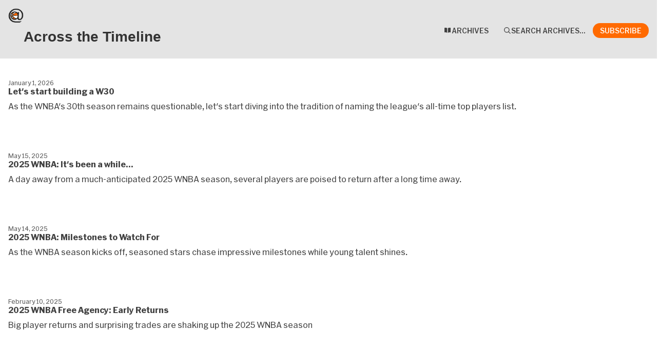

--- FILE ---
content_type: text/html; charset=utf-8
request_url: https://letter.acrossthetimeline.com/archive/
body_size: 7468
content:





<!DOCTYPE html>
<html lang="en"
      >
    <head>
        
        


<meta charset="utf-8" />
<meta http-equiv="Content-Language" content="en">
<meta name="google" content="notranslate" />
<meta name="viewport"
      content="width=device-width, initial-scale=1.0, maximum-scale=1, user-scalable=0" />
<link rel="webmention" href="https://buttondown.com/webmentions/register">

    <meta name="theme-color" content="#ff6a00" />
    
        <link rel="manifest" href="https://letter.acrossthetimeline.com/webmanifest.json" />
    


    <link rel="shortcut icon" href="https://assets.buttondown.email/images/60de807c-d803-4425-9e46-bf12ce2f871c.png" />
    <link rel="apple-touch-icon" href="https://assets.buttondown.email/images/60de807c-d803-4425-9e46-bf12ce2f871c.png" />








    





        
        
    

    
        <title>Archive • Across the Timeline</title>
    
    <meta name="description" content="The official newsletter of Across the Timeline, sharing fun facts, stats, milestones, and stories from the world of women&#x27;s basketball" />

    <meta name="twitter:card" content="summary" />

<meta name="twitter:site" content="@buttondown" />
<meta name="twitter:title" content="Across the Timeline" />
<meta name="twitter:description" content="The official newsletter of Across the Timeline, sharing fun facts, stats, milestones, and stories from the world of women&#x27;s basketball" />

    
        <link rel="alternate"
              type="application/rss+xml"
              title="RSS Feed for Across the Timeline"
              href="/rss.xml" />
    

<link rel="me" href="https://bsky.app/profile/acrossthetimeline.com" />

    <link rel="sitemap" href="/sitemap.xml" type="application/xml" />

<meta property="og:title" content="Across the Timeline" />
<meta property="og:description" content="The official newsletter of Across the Timeline, sharing fun facts, stats, milestones, and stories from the world of women&#x27;s basketball" />
<meta property="og:type" content="website" />

    <meta name="twitter:image" content="https://assets.buttondown.email/images/1d6ebc7d-33e8-4dee-bc04-03b77c9fdb7b.png" />
    <meta property="og:image" content="https://assets.buttondown.email/images/1d6ebc7d-33e8-4dee-bc04-03b77c9fdb7b.png" />



<link rel="canonical"
      href="https://letter.acrossthetimeline.com/archive/" />



        
        
        
        
            <link rel="stylesheet"
                  href="/static/subscriber_facing_modern_css-B_bwpKNH.css">
        
        <style>
            :root {
                --tint-color: #ff6a00;
                
                    
                
            }
        </style>
        
            <script nonce="VtIkxqyEk53yRivHlXs4HA">
                var VARIANT = "subscribe_page";
                
            </script>
        
        
            <style>.header-navigation-container {
  background-color: #e4e4e4 !important;
}

.header-brand-name {
  color: #333 !important;
  font-family: Futura, Helvetica, sans-serif !important;
  font-size: 1.75em !important;
  text-transform: none !important;
}

.header-navigation nav {
  margin-top: .25rem !important;
}

figure {
  text-align: center;
  padding: 5px 0;
}

figcaption {
  font-family: monospace;
  opacity: .75;
}

.w25 th, .w25 td {
  padding: 3px 10px !important;
  white-space: nowrap !important;
}

.w25 {
  border-collapse: collapse;
  margin-left: auto;
  margin-right: auto;
}

.w25 th {
  border-bottom: 2px #FF6A00 solid !important;
  color: #000 !important;
  font-family: Georgia, serif !important;
  font-size: .9em !important;
  text-align: left !important;
  font-weight: 0 !important;
}

.w25 th strong {
  color: #000 !important;
}

.w25 td {
  border-bottom: 1px #CCC solid !important;
}

blockquote {
  border-left: 5px #FF6A00 solid !important;
  font-weight: normal !important;
  background-color: #F3F3F3 !important;
}</style>
        
    </head>
    <body class="route--public-archive">
        



        <div class="app-container">
            <div class="header-navigation-container">
                <div class="header-navigation">
                    
                        <img class="header-brand-icon"
                             src="https://assets.buttondown.email/images/60de807c-d803-4425-9e46-bf12ce2f871c.png"
                             alt="Across the Timeline logo"
                             width="24"
                             height="24" />
                    
                    <div class="header-navigation-content">
                        <h1>
                            <a class="header-brand" href="https://letter.acrossthetimeline.com">
                                <span class="header-brand-name">Across the Timeline</span>
                            </a>
                        </h1>
                        <button class="header-navigation-toggle"
                                type="button"
                                aria-label="Toggle navigation menu"
                                aria-expanded="false">
                            <svg class="header-navigation-toggle-icon"
     width="24"
     height="24"
     viewBox="0 0 24 24"
     fill="none"
     stroke="currentColor"
     stroke-width="2"
     stroke-linecap="round"
     stroke-linejoin="round">
    <line x1="3" y1="6" x2="21" y2="6"></line>
    <line x1="3" y1="12" x2="21" y2="12"></line>
    <line x1="3" y1="18" x2="21" y2="18"></line>
</svg>

                            <svg class="header-navigation-toggle-icon header-navigation-toggle-icon--close"
     width="24"
     height="24"
     viewBox="0 0 24 24"
     fill="none"
     stroke="currentColor"
     stroke-width="2"
     stroke-linecap="round"
     stroke-linejoin="round">
    <line x1="18" y1="6" x2="6" y2="18"></line>
    <line x1="6" y1="6" x2="18" y2="18"></line>
</svg>

                        </button>
                        <div class="header-navigation-overlay" aria-hidden="true"></div>
                        <nav class="header-navigation-nav" aria-expanded="false">
                            <div class="header-navigation-nav-handle"></div>
                            
                                <a class="header-navigation-link"
                                   href="/archive/">
                                    <svg width="16" xmlns="http://www.w3.org/2000/svg" viewBox="0 0 16 16" fill="currentColor" data-slot="icon" class="w-4 h-4">
    <path d="M7.25 3.688a8.035 8.035 0 0 0-4.872-.523A.48.48 0 0 0 2 3.64v7.994c0 .345.342.588.679.512a6.02 6.02 0 0 1 4.571.81V3.688ZM8.75 12.956a6.02 6.02 0 0 1 4.571-.81c.337.075.679-.167.679-.512V3.64a.48.48 0 0 0-.378-.475 8.034 8.034 0 0 0-4.872.523v9.268Z" />
</svg>

                                    <div>Archives</div>
                                </a>
                            
                            
                            
                            
                            
                            
                                <button class="header-navigation-link archive-search-trigger"
                                        type="button"
                                        aria-label="Search archives...">
                                    <svg width="16"
     height="16"
     viewBox="0 0 24 24"
     fill="none"
     stroke="currentColor"
     stroke-width="1.5"
     xmlns="http://www.w3.org/2000/svg">
    <circle cx="11" cy="11" r="7" stroke="currentColor" stroke-width="2" />
    <line x1="16.5" y1="16.5" x2="21" y2="21" stroke="currentColor" stroke-width="2" stroke-linecap="round" />
</svg>

                                    <div>Search archives...</div>
                                </button>
                            
                            
                                <a class="header-navigation-link header-navigation-link--subscribe"
                                   href="https://letter.acrossthetimeline.com#subscribe-form">
                                    <svg width="16" xmlns="http://www.w3.org/2000/svg" viewBox="0 0 16 16" fill="currentColor" data-slot="icon" class="w-4 h-4">
    <path d="M2.5 3A1.5 1.5 0 0 0 1 4.5v.793c.026.009.051.02.076.032L7.674 8.51c.206.1.446.1.652 0l6.598-3.185A.755.755 0 0 1 15 5.293V4.5A1.5 1.5 0 0 0 13.5 3h-11Z" />
    <path d="M15 6.954 8.978 9.86a2.25 2.25 0 0 1-1.956 0L1 6.954V11.5A1.5 1.5 0 0 0 2.5 13h11a1.5 1.5 0 0 0 1.5-1.5V6.954Z" />
</svg>

                                    <div>Subscribe</div>
                                </a>
                            
                        </nav>
                    </div>
                </div>
            </div>
            
    <div class="email-list">
        
            <a href="https://letter.acrossthetimeline.com/archive/lets-start-building-a-w30/" class="email-link">
                <div class="email ">
                    <div class="email-image">
                        
                            <img src="https://image-generator.buttondown.email/api/emphasize-subject?subject=Let%27s%20start%20building%20a%20W30&amp;author=Across%20the%20Timeline&amp;date=2026-01-01&amp;img=https%3A//buttondown-attachments.s3.us-west-2.amazonaws.com/images/60de807c-d803-4425-9e46-bf12ce2f871c.png"
                                 alt="Let&#x27;s start building a W30"
                                 width="100%"
                                 height="100%" />
                        
                    </div>
                    <div class="email-header">
                        <div class="email-title">Let&#x27;s start building a W30</div>
                        <div class="email-metadata">
                            
                            
                            
                                January 1, 2026
                            
                        
                        
                    </div>
                </div>
                <div class="email-description">As the WNBA&#x27;s 30th season remains questionable, let&#x27;s start diving into the tradition of naming the league&#x27;s all-time top players list.</div>
            </div>
        </a>
        <hr />
    
            <a href="https://letter.acrossthetimeline.com/archive/2025-wnba-its-been-a-while/" class="email-link">
                <div class="email ">
                    <div class="email-image">
                        
                            <img src="https://image-generator.buttondown.email/api/emphasize-subject?subject=2025%20WNBA%3A%20It%27s%20been%20a%20while...&amp;author=Across%20the%20Timeline&amp;date=2025-05-15&amp;img=https%3A//buttondown-attachments.s3.us-west-2.amazonaws.com/images/60de807c-d803-4425-9e46-bf12ce2f871c.png"
                                 alt="2025 WNBA: It&#x27;s been a while..."
                                 width="100%"
                                 height="100%" />
                        
                    </div>
                    <div class="email-header">
                        <div class="email-title">2025 WNBA: It&#x27;s been a while...</div>
                        <div class="email-metadata">
                            
                            
                            
                                May 15, 2025
                            
                        
                        
                    </div>
                </div>
                <div class="email-description">A day away from a much-anticipated 2025 WNBA season, several players are poised to return after a long time away.</div>
            </div>
        </a>
        <hr />
    
            <a href="https://letter.acrossthetimeline.com/archive/2025-wnba-milestones-to-watch-for/" class="email-link">
                <div class="email ">
                    <div class="email-image">
                        
                            <img src="https://image-generator.buttondown.email/api/emphasize-subject?subject=2025%20WNBA%3A%20Milestones%20to%20Watch%20For&amp;author=Across%20the%20Timeline&amp;date=2025-05-13&amp;img=https%3A//buttondown-attachments.s3.us-west-2.amazonaws.com/images/60de807c-d803-4425-9e46-bf12ce2f871c.png"
                                 alt="2025 WNBA: Milestones to Watch For"
                                 width="100%"
                                 height="100%" />
                        
                    </div>
                    <div class="email-header">
                        <div class="email-title">2025 WNBA: Milestones to Watch For</div>
                        <div class="email-metadata">
                            
                            
                            
                                May 14, 2025
                            
                        
                        
                    </div>
                </div>
                <div class="email-description">As the WNBA season kicks off, seasoned stars chase impressive milestones while young talent shines.</div>
            </div>
        </a>
        <hr />
    
            <a href="https://letter.acrossthetimeline.com/archive/2025-wnba-free-agency-early-returns/" class="email-link">
                <div class="email ">
                    <div class="email-image">
                        
                            <img src="https://image-generator.buttondown.email/api/emphasize-subject?subject=&amp;author=Across%20the%20Timeline&amp;date=2025-01-04&amp;img=https%3A//buttondown-attachments.s3.us-west-2.amazonaws.com/images/60de807c-d803-4425-9e46-bf12ce2f871c.png"
                                 alt="2025 WNBA Free Agency: Early Returns"
                                 width="100%"
                                 height="100%" />
                        
                    </div>
                    <div class="email-header">
                        <div class="email-title">2025 WNBA Free Agency: Early Returns</div>
                        <div class="email-metadata">
                            
                            
                            
                                February 10, 2025
                            
                        
                        
                    </div>
                </div>
                <div class="email-description">Big player returns and surprising trades are shaking up the 2025 WNBA season</div>
            </div>
        </a>
        <hr />
    
            <a href="https://letter.acrossthetimeline.com/archive/lets-build-a-w29/" class="email-link">
                <div class="email ">
                    <div class="email-image">
                        
                            <img src="https://assets.buttondown.email/images/88ebd5af-58c6-4cf4-95a5-82e106c27039.webp"
                                 alt="Let&#x27;s build a W29"
                                 width="100%"
                                 height="100%" />
                        
                    </div>
                    <div class="email-header">
                        <div class="email-title">Let&#x27;s build a W29</div>
                        <div class="email-metadata">
                            
                            
                            
                                December 31, 2024
                            
                        
                        
                    </div>
                </div>
                <div class="email-description">Time to evaluate the WNBA&#x27;s top players once again!</div>
            </div>
        </a>
        <hr />
    
            <a href="https://letter.acrossthetimeline.com/archive/emptying-the-notebook-threes-and-losing/" class="email-link">
                <div class="email ">
                    <div class="email-image">
                        
                            <img src="https://assets.buttondown.email/images/6cee9762-6e53-4029-93a1-5bcaf3b96c45.png?w=960&amp;fit=max"
                                 alt="Emptying the Notebook: Threes and Losing"
                                 width="100%"
                                 height="100%" />
                        
                    </div>
                    <div class="email-header">
                        <div class="email-title">Emptying the Notebook: Threes and Losing</div>
                        <div class="email-metadata">
                            
                            
                            
                                June 9, 2024
                            
                        
                        
                    </div>
                </div>
                <div class="email-description">Ah, rats. Turns out I didn&#x27;t make the Olympic roster. Well, Angel Reese is doing just fine. Dearica Hamby hasn’t slowed down. Kahleah Copper is still on fire...</div>
            </div>
        </a>
        <hr />
    
            <a href="https://letter.acrossthetimeline.com/archive/emptying-the-notebook-attendance-assists-and-brink/" class="email-link">
                <div class="email ">
                    <div class="email-image">
                        
                            <img src="https://assets.buttondown.email/images/1e638f04-5132-4e7c-a032-ef71dbd34d1a.png?w=960&amp;fit=max"
                                 alt="Emptying the Notebook: Attendance, Assists, and Brink"
                                 width="100%"
                                 height="100%" />
                        
                    </div>
                    <div class="email-header">
                        <div class="email-title">Emptying the Notebook: Attendance, Assists, and Brink</div>
                        <div class="email-metadata">
                            
                            
                            
                                May 27, 2024
                            
                        
                        
                    </div>
                </div>
                <div class="email-description">I tried to make this intro about pasta, but all my noodling around was for naught. A few players have entered this season on fire. Caitlin is figuring some...</div>
            </div>
        </a>
        <hr />
    
            <a href="https://letter.acrossthetimeline.com/archive/emptying-the-notebook-angel-reese-road-trips-and/" class="email-link">
                <div class="email ">
                    <div class="email-image">
                        
                            <img src="https://assets.buttondown.email/images/4f0cd75a-a2c5-40f3-a979-1c5f7f6bca78.png?w=960&amp;fit=max"
                                 alt="Emptying the Notebook: Angel Reese, Road Trips, and Sellouts"
                                 width="100%"
                                 height="100%" />
                        
                    </div>
                    <div class="email-header">
                        <div class="email-title">Emptying the Notebook: Angel Reese, Road Trips, and Sellouts</div>
                        <div class="email-metadata">
                            
                            
                            
                                May 23, 2024
                            
                        
                        
                    </div>
                </div>
                <div class="email-description">Look, I&#x27;m grateful for the chartered flight, but this plane is too small for all the notes I&#x27;ve got here. Minnesota/Seattle really stole the show in 2OT....</div>
            </div>
        </a>
        <hr />
    
            <a href="https://letter.acrossthetimeline.com/archive/emptying-the-notebook-triple-doubles-dewanna/" class="email-link">
                <div class="email ">
                    <div class="email-image">
                        
                            <img src="https://assets.buttondown.email/images/e613ce5f-0d28-49b5-903d-f9d6c30970c7.png?w=960&amp;fit=max"
                                 alt="Emptying the Notebook: Triple-Doubles, DeWanna Bonner, and Sellouts"
                                 width="100%"
                                 height="100%" />
                        
                    </div>
                    <div class="email-header">
                        <div class="email-title">Emptying the Notebook: Triple-Doubles, DeWanna Bonner, and Sellouts</div>
                        <div class="email-metadata">
                            
                            
                            
                                May 16, 2024
                            
                        
                        
                    </div>
                </div>
                <div class="email-description">It&#x27;s only been two days. Just two days of WNBA regular season action in 2024 and so much has happened. There was Caitlin Clark’s WNBA debut, which set an...</div>
            </div>
        </a>
        <hr />
    
            <a href="https://letter.acrossthetimeline.com/archive/history-to-watch-for-2024-new-york-liberty-and/" class="email-link">
                <div class="email ">
                    <div class="email-image">
                        
                            <img src="https://assets.buttondown.email/images/d48b671b-533b-49b3-b6d5-e196f4edc165.png?w=960&amp;fit=max"
                                 alt="History to Watch For: 2024 New York Liberty and Seattle Storm"
                                 width="100%"
                                 height="100%" />
                        
                    </div>
                    <div class="email-header">
                        <div class="email-title">History to Watch For: 2024 New York Liberty and Seattle Storm</div>
                        <div class="email-metadata">
                            
                            
                            
                                May 8, 2024
                            
                        
                        
                    </div>
                </div>
                <div class="email-description">So far we&#x27;ve gone through ten WNBA teams and some history to anticipate for each this season: Atlanta Dream Chicago Sky, Los Angeles Sparks, and Washington...</div>
            </div>
        </a>
        <hr />
    
            <a href="https://letter.acrossthetimeline.com/archive/history-to-watch-for-2024-minnesota-lynx/" class="email-link">
                <div class="email ">
                    <div class="email-image">
                        
                            <div class="email-image-placeholder"></div>
                        
                    </div>
                    <div class="email-header">
                        <div class="email-title">History to Watch For: 2024 Minnesota Lynx and Phoenix Mercury</div>
                        <div class="email-metadata">
                            
                            
                            
                                May 8, 2024
                            
                        
                        
                    </div>
                </div>
                <div class="email-description">So far we&#x27;ve gone through eight WNBA teams and some history to anticipate for each this season: Atlanta Dream Chicago Sky, Los Angeles Sparks, and Washington...</div>
            </div>
        </a>
        <hr />
    
            <a href="https://letter.acrossthetimeline.com/archive/history-to-watch-for-2024-las-vegas-aces/" class="email-link">
                <div class="email ">
                    <div class="email-image">
                        
                            <div class="email-image-placeholder"></div>
                        
                    </div>
                    <div class="email-header">
                        <div class="email-title">History to Watch For: 2024 Las Vegas Aces</div>
                        <div class="email-metadata">
                            
                            
                            
                                May 7, 2024
                            
                        
                        
                    </div>
                </div>
                <div class="email-description">So far we&#x27;ve gone through seven WNBA teams and some history to anticipate for each this season: Atlanta Dream Chicago Sky, Los Angeles Sparks, and Washington...</div>
            </div>
        </a>
        <hr />
    
            <a href="https://letter.acrossthetimeline.com/archive/history-to-watch-for-2024-dallas-wings-and/" class="email-link">
                <div class="email ">
                    <div class="email-image">
                        
                            <img src="https://assets.buttondown.email/images/ee830434-f8d0-4927-bc17-4e7d69abc27c.png?w=960&amp;fit=max"
                                 alt="History to Watch For: 2024 Dallas Wings and Indiana Fever"
                                 width="100%"
                                 height="100%" />
                        
                    </div>
                    <div class="email-header">
                        <div class="email-title">History to Watch For: 2024 Dallas Wings and Indiana Fever</div>
                        <div class="email-metadata">
                            
                            
                            
                                May 6, 2024
                            
                        
                        
                    </div>
                </div>
                <div class="email-description">So far we&#x27;ve gone through five WNBA teams and some history to anticipate for each this season: Atlanta DreamChicago Sky, Los Angeles Sparks, and Washington...</div>
            </div>
        </a>
        <hr />
    
            <a href="https://letter.acrossthetimeline.com/archive/history-to-watch-for-2024-connecticut-sun/" class="email-link">
                <div class="email ">
                    <div class="email-image">
                        
                            <div class="email-image-placeholder"></div>
                        
                    </div>
                    <div class="email-header">
                        <div class="email-title">History to Watch For: 2024 Connecticut Sun</div>
                        <div class="email-metadata">
                            
                            
                            
                                May 6, 2024
                            
                        
                        
                    </div>
                </div>
                <div class="email-description">So far we&#x27;ve gone through four WNBA teams and some history to anticipate for each this season: Atlanta Dream Chicago Sky, Los Angeles Sparks, and Washington...</div>
            </div>
        </a>
        <hr />
    
            <a href="https://letter.acrossthetimeline.com/archive/history-to-watch-for-2024-chicago-sky-los-angeles/" class="email-link">
                <div class="email ">
                    <div class="email-image">
                        
                            <div class="email-image-placeholder"></div>
                        
                    </div>
                    <div class="email-header">
                        <div class="email-title">History to Watch For: 2024 Chicago Sky, Los Angeles Sparks, and Washington Mystics</div>
                        <div class="email-metadata">
                            
                            
                            
                                May 4, 2024
                            
                        
                        
                    </div>
                </div>
                <div class="email-description">First off, congrats once again to Candace Parker, who earlier this week announced she was retiring from the WNBA. No doubt her name will continue to pop up...</div>
            </div>
        </a>
        <hr />
    
            <a href="https://letter.acrossthetimeline.com/archive/history-to-watch-for-2024-atlanta-dream/" class="email-link">
                <div class="email ">
                    <div class="email-image">
                        
                            <img src="https://assets.buttondown.email/images/e1f61a9a-f865-4e63-9e3f-18891177793d.png?w=960&amp;fit=max"
                                 alt="History to Watch For: 2024 Atlanta Dream"
                                 width="100%"
                                 height="100%" />
                        
                    </div>
                    <div class="email-header">
                        <div class="email-title">History to Watch For: 2024 Atlanta Dream</div>
                        <div class="email-metadata">
                            
                            
                            
                                April 27, 2024
                            
                        
                        
                    </div>
                </div>
                <div class="email-description">With the WNBA Draft in the rearview and training camps officially tipping off tomorrow, the 2024 WNBA season is just over two weeks away. In the meantime,...</div>
            </div>
        </a>
        <hr />
    
            <a href="https://letter.acrossthetimeline.com/archive/here-comes-the-wnba-mocks-and-broadcasts/" class="email-link">
                <div class="email ">
                    <div class="email-image">
                        
                            <img src="https://buttondown-attachments.s3.us-west-2.amazonaws.com/images/6cf1d56d-d81b-4149-a787-9df37aeaccc7.gif?w=960&amp;fit=max"
                                 alt="Here comes the WNBA (mocks and broadcasts)..."
                                 width="100%"
                                 height="100%" />
                        
                    </div>
                    <div class="email-header">
                        <div class="email-title">Here comes the WNBA (mocks and broadcasts)...</div>
                        <div class="email-metadata">
                            
                            
                            
                                April 13, 2024
                            
                        
                        
                    </div>
                </div>
                <div class="email-description">We&#x27;re just a couple days away from the 2024 WNBA Draft, an event that annually sneaks up and leads us in to the WNBA season like a Chelsea Gray behind-the-...</div>
            </div>
        </a>
        <hr />
    
            <a href="https://letter.acrossthetimeline.com/archive/their-claims-to-fame-the-wbhof-class-of-2024-part-6362/" class="email-link">
                <div class="email ">
                    <div class="email-image">
                        
                            <img src="https://assets.buttondown.email/images/cb0180ee-8d2c-4e8a-9b5d-d3584245db1c.png?w=960&amp;fit=max"
                                 alt="Their Claims to Fame: the WBHOF Class of 2024 (Part 4)"
                                 width="100%"
                                 height="100%" />
                        
                    </div>
                    <div class="email-header">
                        <div class="email-title">Their Claims to Fame: the WBHOF Class of 2024 (Part 4)</div>
                        <div class="email-metadata">
                            
                            
                            
                                December 9, 2023
                            
                        
                        
                    </div>
                </div>
                <div class="email-description">The Women&#x27;s Basketball Hall of Fame recently announced its Class of 2024. Previously on Their Claims to Fame: Seimone Augustus and Rita EasterlingTaj...</div>
            </div>
        </a>
        <hr />
    
            <a href="https://letter.acrossthetimeline.com/archive/their-claims-to-fame-the-wbhof-class-of-2024-part-2516/" class="email-link">
                <div class="email ">
                    <div class="email-image">
                        
                            <img src="https://assets.buttondown.email/images/c1240523-f7ff-4240-aa29-e2d46560b329.png?w=960&amp;fit=max"
                                 alt="Their Claims to Fame: the WBHOF Class of 2024 (Part 3)"
                                 width="100%"
                                 height="100%" />
                        
                    </div>
                    <div class="email-header">
                        <div class="email-title">Their Claims to Fame: the WBHOF Class of 2024 (Part 3)</div>
                        <div class="email-metadata">
                            
                            
                            
                                December 7, 2023
                            
                        
                        
                    </div>
                </div>
                <div class="email-description">The Women&#x27;s Basketball Hall of Fame recently announced its Class of 2024. After diving in to the basketball careers of Seimone Augustus and Rita Easterling...</div>
            </div>
        </a>
        <hr />
    
            <a href="https://letter.acrossthetimeline.com/archive/their-claims-to-fame-the-wbhof-class-of-2024-part/" class="email-link">
                <div class="email ">
                    <div class="email-image">
                        
                            <img src="https://assets.buttondown.email/images/3ebc0d9e-8970-4eb6-92a0-0de3021dd15b.png?w=960&amp;fit=max"
                                 alt="Their Claims to Fame: the WBHOF Class of 2024 (Part 2)"
                                 width="100%"
                                 height="100%" />
                        
                    </div>
                    <div class="email-header">
                        <div class="email-title">Their Claims to Fame: the WBHOF Class of 2024 (Part 2)</div>
                        <div class="email-metadata">
                            
                            
                            
                                December 5, 2023
                            
                        
                        
                    </div>
                </div>
                <div class="email-description">The Women&#x27;s Basketball Hall of Fame recently announced its Class of 2024. After diving in to the basketball careers of Seimone Augustus and Rita Easterling...</div>
            </div>
        </a>
        <hr />
    
</div>


    <div class="archive__pagination">
        
        
            <a href="?page=2"
               class="archive__pagination-link">
                Older archives
                &nbsp;
                <svg xmlns="http://www.w3.org/2000/svg" class="h-6 w-6" fill="none" viewBox="0 0 24 24" stroke="currentColor">
  <path stroke-linecap="round" stroke-linejoin="round" stroke-width="2" d="M17 8l4 4m0 0l-4 4m4-4H3" />
</svg>
            </a>
        
    </div>



        </div>
        
            <div class="footer">
                
                    


<div class="social-networks archive__social-links-inner">
    
        <div class="archive__social-links-item">
            <a href="https://bsky.app/profile/acrossthetimeline.com" class="archive__social-links-link"><img width='16' height='16' src='https://buttondown.com/next-assets/icons/brands/bluesky.svg' alt='Bluesky' /></a>
        </div>
    
</div>

                
                
            </div>
        
        
            <div id="archive-search-modal-container"
                 data-archive-url="/archive/"
                 data-placeholder="Search archives..."
                 data-title="Search archives..."
                 data-search-param="q"
                 data-username="acrossthetimeline"></div>
        
        <script id="newsletter" type="application/json">{"absolute_url": "https://letter.acrossthetimeline.com", "account": "e082c73a-d9c4-4267-b4a5-50935c611a6f", "address": "722 S Liberty St\nUnit #104\nMuncie, IN 47305", "archive_navigation_links": [], "archive_redirect_url": "", "archive_theme": "modern", "automatically_remind_unconfirmed_subscribers": true, "autonomy_fields": [], "bluesky_username": "acrossthetimeline", "body_template": "", "buysellads_url": null, "cached_analytics_data": null, "css": ".header-navigation-container {\n  background-color: #e4e4e4 !important;\n}\n\n.header-brand-name {\n  color: #333 !important;\n  font-family: Futura, Helvetica, sans-serif !important;\n  font-size: 1.75em !important;\n  text-transform: none !important;\n}\n\n.header-navigation nav {\n  margin-top: .25rem !important;\n}\n\nfigure {\n  text-align: center;\n  padding: 5px 0;\n}\n\nfigcaption {\n  font-family: monospace;\n  opacity: .75;\n}\n\n.w25 th, .w25 td {\n  padding: 3px 10px !important;\n  white-space: nowrap !important;\n}\n\n.w25 {\n  border-collapse: collapse;\n  margin-left: auto;\n  margin-right: auto;\n}\n\n.w25 th {\n  border-bottom: 2px #FF6A00 solid !important;\n  color: #000 !important;\n  font-family: Georgia, serif !important;\n  font-size: .9em !important;\n  text-align: left !important;\n  font-weight: 0 !important;\n}\n\n.w25 th strong {\n  color: #000 !important;\n}\n\n.w25 td {\n  border-bottom: 1px #CCC solid !important;\n}\n\nblockquote {\n  border-left: 5px #FF6A00 solid !important;\n  font-weight: normal !important;\n  background-color: #F3F3F3 !important;\n}", "css_tokens": {}, "custom_archive_template": "", "custom_archives_template": "", "custom_email_template": "", "custom_expired_trial_notification_body": "", "custom_expired_trial_notification_subject": "", "custom_expired_trial_notification_template": null, "custom_gift_subscription_email_body": "", "custom_gift_subscription_email_subject": "", "custom_gift_subscription_email_template": null, "custom_preamble": "", "custom_premium_confirmation_email_body": "", "custom_premium_confirmation_email_subject": "", "custom_premium_confirmation_email_template": null, "custom_subscription_confirmation_email_subject": "", "custom_subscription_confirmation_email_template": null, "custom_subscription_confirmation_email_text": "", "custom_subscription_confirmation_reminder_email_subject": "", "custom_subscription_confirmation_reminder_email_template": null, "custom_subscription_confirmation_reminder_email_text": "", "custom_subscription_confirmed_email_subject": "", "custom_subscription_confirmed_email_template": null, "custom_subscription_confirmed_email_text": "", "default_behavior_for_subscriber_imports": "append", "description": "The official newsletter of Across the Timeline, sharing fun facts, stats, milestones, and stories from the world of women's basketball", "disablement_reason": null, "domain": "letter.acrossthetimeline.com", "email_address": "mail@acrossthetimeline.com", "email_domain": "acrossthetimeline.com", "enabled_features": ["tracking", "whitelabeling", "archives", "domains", "css", "portal"], "effective_locale": "en-US", "fathom_code": null, "fathom_subscribe_code": null, "footer": "\u003C!-- buttondown-editor-mode: plaintext --\u003E---\n\n### Every donation helps!\n\nCan you spare a dollar a month? Even a one-time donation goes a long way!\n\nThe support for Across the Timeline has been incredible and so appreciated. If you want to help keep [acrossthetimeline.com](https://acrossthetimeline.com) and this newsletter free, every one-time and monthly donation helps. [Click/tap here to support.](https://acrossthetimeline.com/support.html)\n\nAnd of course, please share with anyone who may be interested and/or able to help.\n\n\u003Ccenter\u003E![Support/Donate to Across the Timeline](https://assets.buttondown.email/images/8f279e5e-b7ef-4c69-9ef2-858e3032acfc.png)\u003C/center\u003E", "from_name": "", "google_tag_manager_code": null, "h2_redirect_url": "", "header": "\u003C!-- buttondown-editor-mode: plaintext --\u003E", "hidden_settings": ["specific_email_to_send_to_new_subscribers", "should_require_double_optin"], "icon": "https://buttondown-attachments.s3.us-west-2.amazonaws.com/images/60de807c-d803-4425-9e46-bf12ce2f871c.png", "id": "38a3a4be-561d-4eb0-bb44-5a8e35de3862", "image": "https://assets.buttondown.email/images/1d6ebc7d-33e8-4dee-bc04-03b77c9fdb7b.png", "indexing_mode": "enabled", "is_archive_searchable": true, "is_custom_archive_template_enabled": false, "is_custom_archives_template_enabled": false, "is_paid_subscription_free_trials_enabled": false, "is_sponsorship_enabled": false, "is_using_plausible": false, "locale": "en", "memberful_username": null, "meta_pixel_id": null, "metadata_keys": {"email": [], "subscriber": []}, "name": "Across the Timeline", "paid_subscription_free_trial_duration": 0, "paid_subscriptions_status": "inactive", "prices": [{"id": "plan_JHkStWaR4yUfjW", "amount": 300, "cadence": "month", "currency": "usd", "description": "Subscription", "maximum_amount": null, "minimum_amount": null, "style": "fixed", "suggested_amount": null}], "publicly_visible_analytics": ["confirmed_subscribers"], "reddit_code": null, "reply_to_address": "mail@acrossthetimeline.com", "seline_code": null, "sharing_networks": ["email", "bluesky"], "shopify_url": null, "should_add_utm_sources": true, "should_be_private": false, "should_disable_non_premium_subscriptions": false, "should_expose_rss": true, "should_hide_issue_numbers": true, "should_hide_social_media": false, "should_immediately_show_payment_element": false, "should_noindex_archive_page": false, "should_noindex_subscribe_page": false, "should_require_double_optin": true, "should_send_latest_email_to_new_subscribers": false, "should_send_subscription_confirmation_email": false, "simple_analytics_enabled": false, "tinylytics_code": null, "socials": [{"url": "https://bsky.app/profile/acrossthetimeline.com", "type": "bluesky", "label": null}], "sponsorship_text": null, "status": "active", "stripe_account": "acct_1If8MpINGVHPFZJL", "subscription_button_text": "", "subscription_confirmation_redirect_url": "", "subscription_form_text": "", "subscription_redirect_url": "", "template": "modern", "thank_you_text": "", "tint_color": "#ff6a00", "timezone": "America/Indiana/Indianapolis", "umami_website_id": null, "unsubscription_reasons": [], "unsubscription_redirect_url": "", "upgrade_text": "", "username": "acrossthetimeline", "web_css": ".header-navigation-container {\n  background-color: #e4e4e4 !important;\n}\n\n.header-brand-name {\n  color: #333 !important;\n  font-family: Futura, Helvetica, sans-serif !important;\n  font-size: 1.75em !important;\n  text-transform: none !important;\n}\n\n.header-navigation nav {\n  margin-top: .25rem !important;\n}\n\nfigure {\n  text-align: center;\n  padding: 5px 0;\n}\n\nfigcaption {\n  font-family: monospace;\n  opacity: .75;\n}\n\n.w25 th, .w25 td {\n  padding: 3px 10px !important;\n  white-space: nowrap !important;\n}\n\n.w25 {\n  border-collapse: collapse;\n  margin-left: auto;\n  margin-right: auto;\n}\n\n.w25 th {\n  border-bottom: 2px #FF6A00 solid !important;\n  color: #000 !important;\n  font-family: Georgia, serif !important;\n  font-size: .9em !important;\n  text-align: left !important;\n  font-weight: 0 !important;\n}\n\n.w25 th strong {\n  color: #000 !important;\n}\n\n.w25 td {\n  border-bottom: 1px #CCC solid !important;\n}\n\nblockquote {\n  border-left: 5px #FF6A00 solid !important;\n  font-weight: normal !important;\n  background-color: #F3F3F3 !important;\n}", "web_footer": "\u003C!-- buttondown-editor-mode: plaintext --\u003E---\n\n### Every donation helps!\n\nCan you spare a dollar a month? Even a one-time donation goes a long way!\n\nThe support for Across the Timeline has been incredible and so appreciated. If you want to help keep [acrossthetimeline.com](https://acrossthetimeline.com) and this newsletter free, every one-time and monthly donation helps. [Click/tap here to support.](https://acrossthetimeline.com/support.html)\n\nAnd of course, please share with anyone who may be interested and/or able to help.\n\n\u003Ccenter\u003E![Support/Donate to Across the Timeline](https://assets.buttondown.email/images/8f279e5e-b7ef-4c69-9ef2-858e3032acfc.png)\u003C/center\u003E", "web_header": ""}</script>
        
            <script id="subscriber_facing_authentication" type="application/json">{"status": "unauthenticated", "email_address": null, "account_id": null, "subscribers": []}</script>
        
        <div id="subscriber-facing-app"></div>
        <link  rel="stylesheet" href="/static/subscriber_facing_app-D-avtkZs.css" />
<script type="module" crossorigin="" src="/static/subscriber_facing_app-Bj5DVNps.js"></script>
<link href="/static/modulepreload-polyfill-CyfPBao4.js" type="text/javascript" crossorigin="anonymous" rel="modulepreload" as="script" />
<link href="/static/preload-helper-BVU0iaL7.js" type="text/javascript" crossorigin="anonymous" rel="modulepreload" as="script" />
<link href="/static/_plugin-vue_export-helper-CvYWQ6vU.js" type="text/javascript" crossorigin="anonymous" rel="modulepreload" as="script" />
<link href="/static/_sentry-release-injection-file-XkRuLNi5.js" type="text/javascript" crossorigin="anonymous" rel="modulepreload" as="script" />
<link href="/static/utils-ByQ4woVQ.js" type="text/javascript" crossorigin="anonymous" rel="modulepreload" as="script" />
<link href="/static/event-listener-DD-xuBZH.js" type="text/javascript" crossorigin="anonymous" rel="modulepreload" as="script" />
<link href="/static/SubscribeFormContainer.vue_vue_type_script_setup_true_lang-D-DjgS4Y.js" type="text/javascript" crossorigin="anonymous" rel="modulepreload" as="script" />
<link href="/static/SubscribeForm.vue_vue_type_script_setup_true_lang-D3sjGnfp.js" type="text/javascript" crossorigin="anonymous" rel="modulepreload" as="script" />
<link href="/static/x-mark-micro-qxpe1bBR.js" type="text/javascript" crossorigin="anonymous" rel="modulepreload" as="script" />
<link href="/static/Button.vue_vue_type_script_setup_true_lang-BZTtQo9-.js" type="text/javascript" crossorigin="anonymous" rel="modulepreload" as="script" />
<link href="/static/PendingIndicator.vue_vue_type_script_setup_true_lang-D0yLz682.js" type="text/javascript" crossorigin="anonymous" rel="modulepreload" as="script" />
<link href="/static/arrow-path-micro-DpDc20od.js" type="text/javascript" crossorigin="anonymous" rel="modulepreload" as="script" />
<link href="/static/Turnstile-D0-GpEXJ.js" type="text/javascript" crossorigin="anonymous" rel="modulepreload" as="script" />
        
    </body>
</html>


--- FILE ---
content_type: text/javascript; charset="utf-8"
request_url: https://letter.acrossthetimeline.com/static/Button.vue_vue_type_script_setup_true_lang-BZTtQo9-.js
body_size: -7
content:
import{_ as r}from"./PendingIndicator.vue_vue_type_script_setup_true_lang-D0yLz682.js";import{d as b,f as u,h as i,o,n as a,i as s,c as d,a as l,t as c}from"./_plugin-vue_export-helper-CvYWQ6vU.js";(function(){try{var n=typeof window!="undefined"?window:typeof global!="undefined"?global:typeof self!="undefined"?self:{},t=new n.Error().stack;t&&(n._sentryDebugIds=n._sentryDebugIds||{},n._sentryDebugIds[t]="fa88659c-023c-4ace-b639-6bb3270295db",n._sentryDebugIdIdentifier="sentry-dbid-fa88659c-023c-4ace-b639-6bb3270295db")}catch(e){}})();const p={class:"archive__button-pending-indicator"},f={style:{flex:"1","text-align":"center"}},y=["href"],_={class:"archive__button-pending-indicator"},g={style:{flex:"1","text-align":"center"}},k=b({__name:"Button",props:{href:{},text:{},color:{},pending:{type:Boolean},disabled:{type:Boolean}},setup(n){const t=u(()=>TINT_COLOR!=="#0069FF");return(e,h)=>e.href?(o(),i("a",{key:1,type:"button",href:e.href,target:"_blank",class:a({"archive__button archive__subscribe-form-button":!0,tinted:t.value,yellow:e.color==="yellow",blue:e.color==="blue",red:e.color==="red",disabled:e.disabled,pending:e.pending})},[s("div",_,[e.pending?(o(),d(r,{key:0,pending:"",class:"size-4"})):l("",!0)]),s("div",g,c(e.text),1)],10,y)):(o(),i("button",{key:0,type:"button",class:a({"archive__button archive__subscribe-form-button":!0,button:!0,tinted:t.value,yellow:e.color==="yellow",blue:e.color==="blue",red:e.color==="red",pending:e.pending,disabled:e.disabled})},[s("div",p,[e.pending?(o(),d(r,{key:0,pending:"",class:"size-4"})):l("",!0)]),s("div",f,c(e.text),1)],2))}});export{k as _};
//# sourceMappingURL=Button.vue_vue_type_script_setup_true_lang-BZTtQo9-.js.map


--- FILE ---
content_type: text/javascript; charset="utf-8"
request_url: https://letter.acrossthetimeline.com/static/_sentry-release-injection-file-XkRuLNi5.js
body_size: -602
content:
(function(){try{var e=typeof window!="undefined"?window:typeof global!="undefined"?global:typeof self!="undefined"?self:{},d=new e.Error().stack;d&&(e._sentryDebugIds=e._sentryDebugIds||{},e._sentryDebugIds[d]="1e55a603-7070-4323-9731-66d9917f17dc",e._sentryDebugIdIdentifier="sentry-dbid-1e55a603-7070-4323-9731-66d9917f17dc")}catch(f){}})();var n=typeof window!="undefined"?window:typeof global!="undefined"?global:typeof self!="undefined"?self:{};n.SENTRY_RELEASE={id:"ec0e4f8f97c84599fe733851c6b5e11514b45c77"};
//# sourceMappingURL=_sentry-release-injection-file-XkRuLNi5.js.map


--- FILE ---
content_type: text/javascript; charset="utf-8"
request_url: https://letter.acrossthetimeline.com/static/PendingIndicator.vue_vue_type_script_setup_true_lang-D0yLz682.js
body_size: -471
content:
import{A as d}from"./arrow-path-micro-DpDc20od.js";import{d as r,c as t,a as s,u as a,o as i}from"./_plugin-vue_export-helper-CvYWQ6vU.js";(function(){try{var e=typeof window!="undefined"?window:typeof global!="undefined"?global:typeof self!="undefined"?self:{},n=new e.Error().stack;n&&(e._sentryDebugIds=e._sentryDebugIds||{},e._sentryDebugIds[n]="011d26e6-83bd-4fa6-98fd-10e15d116163",e._sentryDebugIdIdentifier="sentry-dbid-011d26e6-83bd-4fa6-98fd-10e15d116163")}catch(o){}})();const p=r({__name:"PendingIndicator",props:{pending:{type:Boolean}},setup(e){return(n,o)=>n.pending?(i(),t(a(d),{key:0,class:"inline-block size-[1em] animate-spin"})):s("",!0)}});export{p as _};
//# sourceMappingURL=PendingIndicator.vue_vue_type_script_setup_true_lang-D0yLz682.js.map


--- FILE ---
content_type: text/javascript; charset="utf-8"
request_url: https://letter.acrossthetimeline.com/static/SubscribeForm.vue_vue_type_script_setup_true_lang-D3sjGnfp.js
body_size: 5786
content:
const __vite__mapDeps=(i,m=__vite__mapDeps,d=(m.f||(m.f=["PaymentElement-Ca8Tb8oW.js","PaymentElement.vue_vue_type_style_index_0_lang-GGc7GAyK.js","_plugin-vue_export-helper-CvYWQ6vU.js","_sentry-release-injection-file-XkRuLNi5.js","archive-box-micro-Cn5k2z6R.js","check-circle-micro-Bv8qgT2t.js","x-mark-micro-qxpe1bBR.js","openapi-olbqi7qr.js","utils-CNw1xwS7.js","utils-ByQ4woVQ.js","Button.vue_vue_type_script_setup_true_lang-BZTtQo9-.js","PendingIndicator.vue_vue_type_script_setup_true_lang-D0yLz682.js","arrow-path-micro-DpDc20od.js","PaymentElement-DE74Prt9.css"])))=>i.map(i=>d[i]);
var de=Object.defineProperty,be=Object.defineProperties;var pe=Object.getOwnPropertyDescriptors;var z=Object.getOwnPropertySymbols;var me=Object.prototype.hasOwnProperty,ve=Object.prototype.propertyIsEnumerable;var J=(o,n,l)=>n in o?de(o,n,{enumerable:!0,configurable:!0,writable:!0,value:l}):o[n]=l,O=(o,n)=>{for(var l in n||(n={}))me.call(n,l)&&J(o,l,n[l]);if(z)for(var l of z(n))ve.call(n,l)&&J(o,l,n[l]);return o},V=(o,n)=>be(o,pe(n));var L=(o,n,l)=>new Promise((b,k)=>{var _=v=>{try{f(l.next(v))}catch(w){k(w)}},C=v=>{try{f(l.throw(v))}catch(w){k(w)}},f=v=>v.done?b(v.value):Promise.resolve(v.value).then(_,C);f((l=l.apply(o,n)).next())});import{_ as fe}from"./preload-helper-BVU0iaL7.js";import{U as se,d as ye,r as A,f as T,ak as ge,z as ke,w as N,m as _e,h as i,o as r,F as q,c as y,t as p,u as c,a as u,p as we,x as W,q as he,v as Ce,H as Te,i as m,A as X,k as Z,l as E,av as Ee,a1 as Ie}from"./_plugin-vue_export-helper-CvYWQ6vU.js";import{C as Ae}from"./x-mark-micro-qxpe1bBR.js";import{c as Se}from"./utils-ByQ4woVQ.js";import{_ as g}from"./Button.vue_vue_type_script_setup_true_lang-BZTtQo9-.js";import"./_sentry-release-injection-file-XkRuLNi5.js";import x from"./Turnstile-D0-GpEXJ.js";(function(){try{var o=typeof window!="undefined"?window:typeof global!="undefined"?global:typeof self!="undefined"?self:{},n=new o.Error().stack;n&&(o._sentryDebugIds=o._sentryDebugIds||{},o._sentryDebugIds[n]="b5796456-3370-4936-a217-59d8cebfa49e",o._sentryDebugIdIdentifier="sentry-dbid-b5796456-3370-4936-a217-59d8cebfa49e")}catch(l){}})();const $e=["utm_source","utm_medium","utm_campaign","utm_term","utm_content"],Le=o=>Object.fromEntries(o.split("; ").map(n=>n.split(/=(.*)$/,2).map(decodeURIComponent))),qe=(o,n)=>Object.fromEntries(Object.entries(o).filter(([l])=>n.includes(l))),Re=()=>qe(Le(document.cookie),$e),Ts=(o,n)=>{if(o==="Email already exists")return{state:"subscribed_elsewhere",error:"This email address is already subscribed."};const l=n==null?void 0:n.risk_scores;return l?Object.entries(l).filter(([k,_])=>k.includes("ip_address_")).reduce((k,[_,C])=>k+C,0)>=.5?{state:"invalid_ip_address",error:"That IP address is problematic"}:{state:"errored_email",error:o}:{state:"errored_email",error:o}},Es=(o,n,l,b,k)=>L(null,null,function*(){const C=V(O(O(O({},b?{referring_subscriber_id:b}:{}),Re()),Object.fromEntries(new URLSearchParams(location.search))),{metadata:Object.fromEntries(Object.entries(n).map(([f,v])=>[f,v==="on"?"True":v])),tags:new URLSearchParams(document.location.search).getAll("tag"),email_address:o,newsletter_id:l.id,turnstile_response_token:k});try{const v=yield(yield fetch(se["create-subscriber"](),{method:"POST",body:JSON.stringify(C),headers:{"Content-Type":"application/json"}})).json();if(v.detail||v.error)return{error:v.detail||v.error,data:v};const w={id:v.subscriber.id,email_address:v.subscriber.email_address,type:v.subscriber.type,newsletter_id:l.id};return window.plausible?window.plausible("Subscribe"):window.fathom&&l.fathom_subscribe_code&&window.fathom.trackGoal(l.fathom_subscribe_code,0),{subscriber:w}}catch(f){return console.log(f),{error:f.error,subscriber:f.subscriber,data:f.data}}}),ee=(o,n,l)=>n?o.domain===""?`/${o.username}/subscribers/${n.id}${l}`:`/subscribers/${n.id}${l}`:null,Oe={key:0,class:"card"},Ue={key:1,class:"card"},Me={key:2,class:"card"},Pe={key:1},De={key:2,class:"magic-link-container"},je={key:0,class:"magic-link-success-message"},Fe={key:1,class:"magic-link-error-message"},Ye={key:2,class:"magic-link-form"},Be=["disabled"],Ve={key:3,class:"card"},Ne={class:"archive__subscribe"},He={key:0,class:"heading archive__subscribe-form-heading"},Ke=["for"],Ge=["id","checked","onChange"],Qe=["for"],ze=["id","value","required","placeholder","autocomplete","onInput"],Je=["for"],We=["id","value","required","onInput"],Xe=["disabled"],Ze=["value"],xe={for:"sfi-email",class:"archive__subscribe-form-label sr-only"},es=["value","placeholder","readonly"],ss={key:3},ts=["innerHTML"],rs={key:5},as={key:6},is={key:15,class:"unactivated-section"},ns={class:"confirmation-email-message"},os=["href"],ls=["src","alt"],us={class:"sniper-link-text"},cs={class:"subscription-success-header"},ds={class:"subscription-success-content"},bs={key:0,class:"subscription-success-message"},ps={key:1,class:"subscription-success-message"},ms={class:"subscription-success-footer"},vs=["href"],Is=ye({__name:"SubscribeForm",props:{newsletter:{},subscriber:{},state:{},variant:{},emailAddress:{},metadata:{},checkSubscriber:{type:Function},subscribe:{type:Function},resubscribe:{type:Function},error:{},turnstileResponseToken:{}},emits:["update:emailAddress","update:metadata","update:turnstileResponseToken"],setup(o,{emit:n}){const l=we(()=>fe(()=>import("./PaymentElement-Ca8Tb8oW.js"),__vite__mapDeps([0,1,2,3,4,5,6,7,8,9,10,11,12,13]))),b=A("idle"),k=A(""),_=A(!1),C=A(""),f=A(null),v=A(null),w=A(!1),I=A(""),D=A(!1),a=o,j=n,H=T(()=>a.newsletter.email_domain?a.newsletter.email_address:`${a.newsletter.username}@buttondown.email`),te=ge({queryKey:T(()=>["sniper-link",a.emailAddress,H.value]),enabled:T(()=>a.state==="unactivated"&&!!a.emailAddress),queryFn(s){return L(this,arguments,function*({signal:e}){const t=yield fetch(`https://sniperl.ink/v1/render?recipient=${encodeURIComponent(a.emailAddress)}&sender=${encodeURIComponent(H.value)}`,{signal:e});if(t.ok)return yield t.json();if(t.status===404)return null;throw new Error(`Failed to fetch sniper link: ${t.status}`)})},retry:!1}),$=T(()=>te.data.value),re=T(()=>a.variant==="subscribe_page"?"web.button.upgrade_subscription":a.variant==="archive_page"?"web.button.read_rest":a.variant==="paywalled_archive_page"?"web.button.log_in":"web.button.upgrade_subscription"),ae=e=>{if(!e)return!1;const s=e.indexOf("@");return s>0&&s<e.length-1},R=T(()=>!a.emailAddress||!ae(a.emailAddress)||(a.newsletter.autonomy_fields||[]).filter(e=>"required"in e.config&&e.config.required).some(e=>!a.metadata[e.key])),K=T(()=>`https://buttondown.com/${a.newsletter.username}/buy`),S=T(()=>ee(a.newsletter,a.subscriber,"/upgrade/monthly")),U=T(()=>{var e;return!a.newsletter.enabled_features.includes("portal")||!a.subscriber?null:`https://buttondown.com/${a.newsletter.username}/management/subscribers/${(e=a.subscriber)==null?void 0:e.id}`}),M=T(()=>a.newsletter.enabled_features.includes("archives")?ee(a.newsletter,a.subscriber,"/archive"):null),ie=e=>{const s=e.target;j("update:emailAddress",s.value)},F=(e,s)=>{const t=s.target,h=t.type==="checkbox"?t.checked?"on":"":t.value;j("update:metadata",V(O({},a.metadata),{[e]:h}))},P=e=>`${e.label}${e.config.required?"*":""}`,d=Se(()=>a.newsletter.locale),ne=T(()=>{const e=d("web.subscription.message.subscribed_via"),s=t=>t.replace(/&/g,"&amp;").replace(/</g,"&lt;").replace(/>/g,"&gt;").replace(/"/g,"&quot;");return e.replace("{newsletter}",`<strong>${s(a.newsletter.name)}</strong>`).replace("{email}",`<strong>${s(a.emailAddress)}</strong>`)}),oe=()=>{if(!R.value)return;const e=a.newsletter.autonomy_fields.filter(s=>"required"in s.config&&s.config.required).filter(s=>!a.metadata[s.key]);e.forEach(s=>{const t=document.getElementById(`sfi-${s.key}`);t&&t.classList.add("required")}),setTimeout(()=>{e.forEach(s=>{const t=document.getElementById(`sfi-${s.key}`);t&&t.classList.remove("required")})},2e3)},le=a.newsletter.should_immediately_show_payment_element||window.location.href.includes("immediately_show_payment_element"),G=()=>{a.emailAddress||(_.value?Y():_.value=!0)},Y=()=>L(null,null,function*(){const e=C.value;if(e){b.value="pending",k.value="";try{const s=new FormData;s.append("email",e),s.append("return_url",window.location.href),I.value&&s.append("cf-turnstile-response",I.value);const t=yield fetch(se.portal(),{method:"POST",body:s}),h=yield t.json();if(!t.ok){if(h.code==="captcha_required"){w.value=!0,k.value="",b.value="idle";return}I.value&&(w.value=!1,I.value=""),b.value="error",k.value=h.error||"Failed to send sign-in link";return}b.value="success",k.value="",w.value=!1,I.value="",f.value=setInterval(()=>L(null,null,function*(){a.checkSubscriber(new MouseEvent("click")),a.subscriber&&(a.subscriber.type==="premium"||a.subscriber.type==="gifted")&&(f.value&&(clearInterval(f.value),f.value=null),window.location.reload())}),2e3)}catch(s){b.value="error",k.value="An error occurred. Please try again."}}});ke(()=>{f.value&&clearInterval(f.value)}),N(()=>a.emailAddress,e=>{e&&b.value!=="success"&&(_.value=!1,b.value="idle",k.value="")}),N(_,e=>L(null,null,function*(){var s;e&&(yield Ie(),(s=v.value)==null||s.focus())})),N(()=>a.subscriber,e=>{b.value==="success"&&e&&(e.type==="premium"||e.type==="gifted")&&(f.value&&(clearInterval(f.value),f.value=null),window.location.reload())});const ue={name:"name",first_name:"given-name",last_name:"family-name"},Q={paused:"You've paused your subscription, but you can resume it if you'd like!",premium:"You're now logged in as a premium subscriber of {newsletter.name}!",gifted:"The author of {newsletter.name} has gifted you a free premium subscription.",unsubscribed:"You unsubscribed from {newsletter.name}.",past_due:"Your payment to {newsletter.name} is past due!",churned:"Your premium subscription to {newsletter.name} has expired, but you can upgrade again if you'd like.",churning:"Your premium subscription to {newsletter.name} will expire at the end of the current billing cycle."};_e(()=>{const e=new URLSearchParams(window.location.search);if(e.get("state")==="confirmed_subscription"){D.value=!0,e.delete("state");const s=window.location.pathname+(e.toString()?`?${e.toString()}`:"")+window.location.hash;window.history.replaceState({},"",s)}});const B=()=>{D.value=!1};return(e,s)=>(r(),i(q,null,[e.newsletter.status==="dormant"?(r(),i("div",Oe,p(c(d)("web.subscription.message.dormant_notice")),1)):e.newsletter.should_be_private?(r(),i("div",Ue,p(c(d)("web.subscription.message.private_notice")),1)):(e.newsletter.should_disable_non_premium_subscriptions||e.variant==="paywalled_archive_page")&&!e.subscriber?(r(),i("div",Me,[c(le)?(r(),y(c(l),{key:0,newsletter:e.newsletter,"email-address":e.emailAddress},null,8,["newsletter","email-address"])):K.value&&!_.value&&b.value!=="success"?(r(),i("div",Pe,[W(g,{text:e.newsletter.subscription_button_text||(e.newsletter.paid_subscription_free_trial_duration?"Subscribe and start a free trial":"Subscribe"),color:"blue",href:K.value},null,8,["text","href"])])):u("",!0),!e.emailAddress||b.value==="success"?(r(),i("div",De,[b.value==="success"?(r(),i("div",je," Check your email for a link to log in. This page will reload automatically once you click the link. ")):b.value==="error"?(r(),i("div",Fe,p(k.value),1)):(r(),i("div",Ye,[_.value?he((r(),i("input",{key:0,ref_key:"magicEmailInput",ref:v,"onUpdate:modelValue":s[0]||(s[0]=t=>C.value=t),type:"email",placeholder:"Your email address",class:"magic-link-input",disabled:b.value==="pending",onKeydown:s[1]||(s[1]=Te(t=>{t.preventDefault(),C.value&&b.value!=="pending"&&Y()},["enter"]))},null,40,Be)),[[Ce,C.value]]):u("",!0),_.value&&w.value?(r(),y(x,{key:1,onCallback:s[2]||(s[2]=t=>{I.value=t,Y()}),onExpiredCallback:s[3]||(s[3]=t=>I.value=""),onErrorCallback:s[4]||(s[4]=()=>{k.value="CAPTCHA verification failed. Please try again.",w.value=!1,I.value=""})})):u("",!0),_.value&&!w.value?(r(),y(g,{key:2,text:b.value==="pending"?"Sending sign-in link...":"Send sign-in link",color:"blue",disabled:b.value==="pending"||!C.value||w.value&&!I.value,pending:b.value==="pending",class:"magic-link-button",onClick:G},null,8,["text","disabled","pending"])):(r(),i("button",{key:3,type:"button",class:"magic-link-toggle-button",onClick:G},s[12]||(s[12]=[m("div",{class:"magic-link-toggle-text"}," Already a paid subscriber? Click here to log in. ",-1)])))]))])):u("",!0)])):(r(),i("div",Ve,[m("div",Ne,[e.state==="invalid_ip_address"&&!e.turnstileResponseToken?(r(),y(x,{key:0,onCallback:s[5]||(s[5]=t=>j("update:turnstileResponseToken",t))})):(r(),i("form",{key:1,class:"archive__subscribe-form",onSubmit:s[10]||(s[10]=X(()=>R.value||e.subscribe(),["prevent"]))},[e.newsletter.subscription_form_text?(r(),i("p",He,p(e.newsletter.subscription_form_text),1)):u("",!0),s[18]||(s[18]=m("input",{type:"submit",value:"submit",class:"hidden-submit"},null,-1)),e.state!=="pending_subscription"&&e.state!=="unactivated"&&!e.subscriber?(r(!0),i(q,{key:1},Z(e.newsletter.autonomy_fields,t=>(r(),i(q,{key:t.key},[t.config.type==="checkbox"?(r(),i("label",{key:0,for:`sfi-${t.key}`,class:"archive__subscribe-form-label"},[m("input",{id:`sfi-${t.key}`,type:"checkbox",checked:!!e.metadata[t.key],onChange:h=>F(t.key,h)},null,40,Ge),m("span",null,p(t.label),1)],8,Ke)):t.config.type==="text"?(r(),i(q,{key:1},[m("label",{for:`sfi-${t.key}`,class:"archive__subscribe-form-label sr-only"},p(P(t)),9,Qe),m("input",{id:`sfi-${t.key}`,value:e.metadata[t.key],type:"text",required:t.config.required,placeholder:P(t),autocomplete:ue[t.key]||"off",onInput:h=>F(t.key,h)},null,40,ze)],64)):t.config.type==="select"?(r(),i(q,{key:2},[m("label",{for:`sfi-${t.key}`,class:"archive__subscribe-form-label sr-only"},p(P(t)),9,Je),m("select",{id:`sfi-${t.key}`,value:e.metadata[t.key],required:t.config.required,onInput:h=>F(t.key,h)},[m("option",{value:"",disabled:t.config.required,selected:""},p(P(t)),9,Xe),(r(!0),i(q,null,Z(t.config.options,(h,ce)=>(r(),i("option",{key:ce,value:h.id},p(h.label),9,Ze))),128))],40,We)],64)):u("",!0)],64))),128)):u("",!0),m("label",xe,p(c(d)("web.form.placeholder.email_with_example")),1),e.state!=="unactivated"&&!e.subscriber&&e.state!=="subscribed_elsewhere"?(r(),i("input",{key:2,id:"sfi-email",class:"archive__subscribe-form-input archive__input",required:"",value:e.emailAddress,type:"email",placeholder:c(d)("web.form.placeholder.email_with_example"),readonly:e.state==="pending_subscription",autocomplete:"email",onInput:ie},null,40,es)):u("",!0),e.state==="unpaid"?(r(),i("span",ss,[s[13]||(s[13]=E(" To finish subscribing to ")),m("strong",null,p(e.newsletter.name),1),s[14]||(s[14]=E(", click below to upgrade your subscription. "))])):u("",!0),e.state==="regular"&&e.newsletter.paid_subscriptions_status!=="active"?(r(),i("span",{key:4,class:"confirmation-email-message",innerHTML:ne.value},null,8,ts)):u("",!0),e.state==="regular"&&e.newsletter.paid_subscriptions_status==="active"?(r(),i("span",rs,[s[15]||(s[15]=E(" You're subscribed to ")),m("strong",null,p(e.newsletter.name),1),s[16]||(s[16]=E(", but can upgrade to a paid subscription if you'd like! "))])):e.state in Q?(r(),i("span",as,p(Q[e.state].replace("{newsletter.name}",e.newsletter.name)),1)):u("",!0),e.state==="regular"&&U.value?(r(),y(g,{key:7,text:c(d)("web.subscription.action.manage"),color:"blue",href:U.value},null,8,["text","href"])):u("",!0),e.state==="pending_validation"?(r(),y(g,{key:8,text:"Validating...",color:"blue",pending:""})):u("",!0),e.state==="pending_subscription"?(r(),y(g,{key:9,text:e.newsletter.subscription_button_text||(e.newsletter.paid_subscription_free_trial_duration?c(d)("web.subscription.action.subscribe_free_trial"):c(d)("web.button.subscribe")),color:"blue",pending:"",onClick:s[6]||(s[6]=()=>R.value||e.subscribe())},null,8,["text"])):u("",!0),e.state==="not_subscribed"||e.state==="invalid_ip_address"&&e.turnstileResponseToken?(r(),y(g,{key:10,text:e.newsletter.subscription_button_text||(e.newsletter.paid_subscription_free_trial_duration?c(d)("web.subscription.action.subscribe_free_trial_days").replace("{{ newsletter.paid_subscription_free_trial_duration }}",String(e.newsletter.paid_subscription_free_trial_duration)):e.variant==="paywalled_archive_page"?c(d)("web.button.log_in"):c(d)("web.button.subscribe")),color:"blue",disabled:R.value,onClick:s[7]||(s[7]=()=>R.value?oe():e.subscribe())},null,8,["text","disabled"])):u("",!0),e.state==="subscribed_elsewhere"?(r(),y(g,{key:11,text:`Subscribe as ${e.emailAddress}`,color:"blue",onClick:s[8]||(s[8]=()=>e.subscribe())},null,8,["text"])):u("",!0),e.state==="unsubscribed"?(r(),y(g,{key:12,text:c(d)("web.button.resubscribe"),color:"yellow",onClick:s[9]||(s[9]=()=>e.subscriber&&e.resubscribe(e.subscriber.id))},null,8,["text"])):u("",!0),e.state==="invalid_email__regex"?(r(),y(g,{key:13,text:c(d)("web.form.validation.email_malformed"),color:"red",disabled:""},null,8,["text"])):u("",!0),e.state==="invalid_subscription"?(r(),y(g,{key:14,text:c(d)("web.form.validation.email_didnt_work"),color:"red",disabled:""},null,8,["text"])):u("",!0),e.state==="unactivated"?(r(),i("div",is,[m("div",ns,[E(p(c(d)("web.subscription.message.confirmation_email_sent"))+" ",1),m("strong",null,p(e.emailAddress),1),s[17]||(s[17]=E(". "))]),$.value?(r(),i("a",{key:0,href:$.value.url,target:"_blank",rel:"noopener noreferrer",type:"button",class:"archive__button archive__subscribe-form-button tinted blue sniper-link-button"},[$.value.image?(r(),i("img",{key:0,src:$.value.image,alt:$.value.provider_pretty,class:"sniper-link-image"},null,8,ls)):u("",!0),m("div",us,p(c(d)("web.action.take_me_to"))+" "+p($.value.provider_pretty),1)],8,os)):u("",!0)])):u("",!0),e.state==="trialed"&&S.value?(r(),y(g,{key:16,href:S.value,text:c(d)("web.button.upgrade_subscription"),color:"yellow"},null,8,["href","text"])):u("",!0),(e.state==="unpaid"||e.state==="regular"&&e.newsletter.paid_subscriptions_status==="active")&&S.value?(r(),y(g,{key:17,href:S.value,text:c(d)(re.value),color:"blue"},null,8,["href","text"])):u("",!0),["past_due","churning","churned","paused","premium"].includes(e.state)&&U.value?(r(),y(g,{key:18,href:U.value,text:c(d)("web.subscription.action.manage"),color:"blue"},null,8,["href","text"])):u("",!0),e.state==="churning"&&M.value?(r(),y(g,{key:19,href:M.value,text:c(d)("web.button.view_archives"),color:"yellow"},null,8,["href","text"])):u("",!0),(e.state==="premium"||e.state==="gifted"||e.state==="churning")&&M.value&&e.variant==="subscribe_page"?(r(),y(g,{key:20,href:M.value,text:c(d)("web.button.view_archives"),color:"blue"},null,8,["href","text"])):u("",!0),e.state==="errored_email"?(r(),y(g,{key:21,text:e.error||c(d)("web.message.error.generic"),color:"red"},null,8,["text"])):u("",!0),e.state==="awaiting_email_address_confirmation"?(r(),y(g,{key:22,text:c(d)("web.subscription.action.email_confirmed"),color:"red",onClick:e.checkSubscriber},null,8,["text","onClick"])):u("",!0),e.state==="undeliverable"||e.state==="pending_email_address_confirmation"?(r(),y(g,{key:23,href:`mailto:${e.newsletter.email_address}`,text:c(d)("web.action.contact_author"),color:"red"},null,8,["href","text"])):u("",!0)],32))])])),(r(),y(Ee,{to:"body"},[D.value?(r(),i("div",{key:0,class:"subscription-success-overlay",onClick:B},[m("div",{class:"subscription-success-dialog",onClick:s[11]||(s[11]=X(()=>{},["stop"]))},[m("div",cs,[m("button",{type:"button",class:"subscription-success-close","aria-label":"Close",onClick:B},[W(c(Ae),{class:"subscription-success-close-icon"})])]),m("div",ds,[e.newsletter.paid_subscriptions_status==="active"&&S.value?(r(),i("p",bs,[E(p(c(d)("web.subscription.message.subscribed_to"))+" ",1),m("strong",null,p(e.newsletter.name),1),E("! "+p(c(d)("web.subscription.message.support_by_upgrading")),1)])):(r(),i("p",ps,[E(p(c(d)("web.subscription.message.subscribed_to"))+" ",1),m("strong",null,p(e.newsletter.name),1),s[19]||(s[19]=E("! "))]))]),m("div",ms,[e.newsletter.paid_subscriptions_status==="active"&&S.value?(r(),i("a",{key:0,href:S.value,class:"subscription-success-button"},p(c(d)("web.button.upgrade_subscription")),9,vs)):(r(),i("button",{key:1,type:"button",class:"subscription-success-button",onClick:B}," Got it "))])])])):u("",!0)]))],64))}});export{Is as _,Ts as p,Es as s};
//# sourceMappingURL=SubscribeForm.vue_vue_type_script_setup_true_lang-D3sjGnfp.js.map
